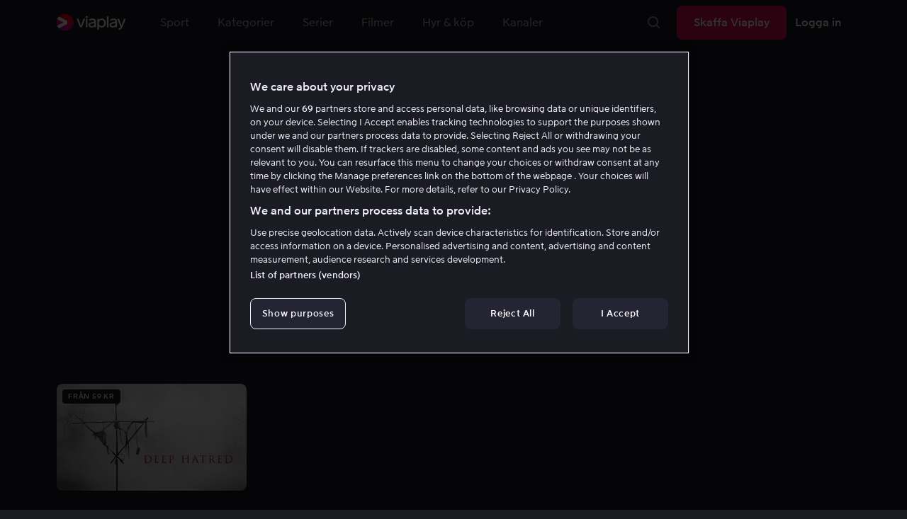

--- FILE ---
content_type: text/javascript
request_url: https://viaplay-web-frontend-assets.mtg-api.com/frontend-2026011436942/_next/static/2026011436942/_buildManifest.js
body_size: 450
content:
self.__BUILD_MANIFEST=function(s,a,e,c,t,n,i){return{__rewrites:{beforeFiles:[],afterFiles:[{source:"/:nextInternalLocale(sv\\-se|nb\\-no|da\\-dk|fi\\-fi|is\\-is|nl\\-nl)/healthcheck",destination:"/:nextInternalLocale/api/healthcheck"},{source:"/:nextInternalLocale(sv\\-se|nb\\-no|da\\-dk|fi\\-fi|is\\-is|nl\\-nl)/.well-known/change-password",destination:"/:nextInternalLocale/api/.well-known/change-password"}],fallback:[]},"/404":[s,a,"static/css/f867cb695ec6d3c5.css","static/chunks/pages/404-9ec749d078bdd060.js"],"/500":[e,"static/chunks/pages/500-1d89e7a59b94ebb2.js"],"/_error":[c,s,t,a,n,i,e,"static/chunks/pages/_error-3b38a241b053f5e2.js"],"/[[...path]]":[c,s,t,"static/chunks/376-100c960da7a48e1a.js",a,n,i,"static/css/9234a0d6eb18a6cd.css","static/chunks/pages/[[...path]]-aab5b99fdc001b02.js"],sortedPages:["/404","/500","/_app","/_error","/[[...path]]"]}}("static/chunks/38-fe855511540c0303.js","static/chunks/832-2539b39d171fb4a5.js","static/css/90c038b03402c1c9.css","static/chunks/2852872c-54d202e932f6f811.js","static/chunks/531-24b3ffd9563a81e3.js","static/css/fc4c824d3a6b685b.css","static/chunks/108-fdca4f0a61b0c669.js"),self.__BUILD_MANIFEST_CB&&self.__BUILD_MANIFEST_CB();